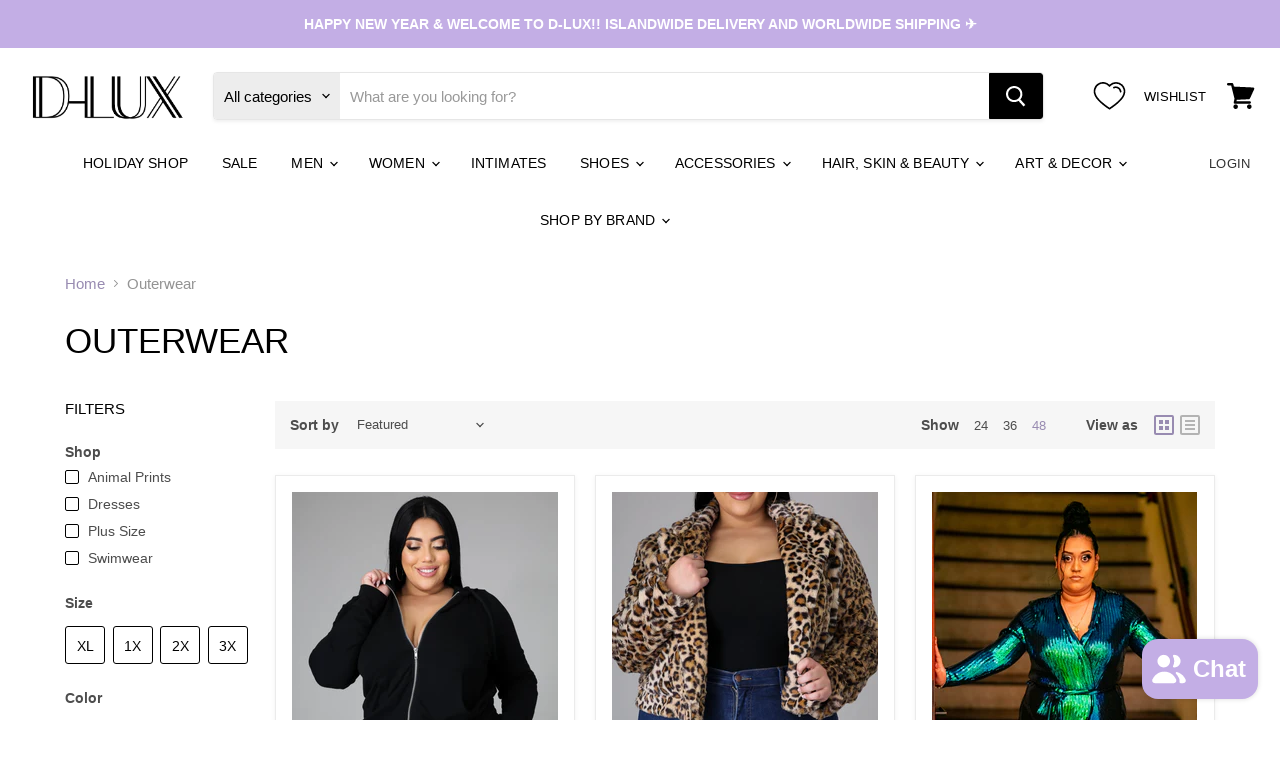

--- FILE ---
content_type: application/x-javascript
request_url: https://app.sealsubscriptions.com/shopify/public/status/shop/shopd-lux.myshopify.com.js?1769002990
body_size: -372
content:
var sealsubscriptions_settings_updated='1768414234c';

--- FILE ---
content_type: application/x-javascript
request_url: https://app.sealsubscriptions.com/shopify/public/status/shop/shopd-lux.myshopify.com.js?1769002986
body_size: -154
content:
var sealsubscriptions_settings_updated='1768414234c';